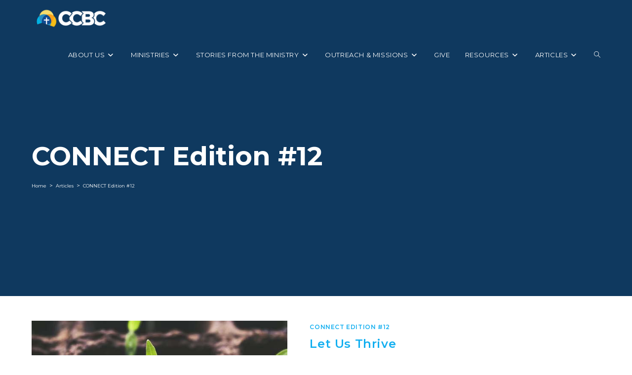

--- FILE ---
content_type: text/html; charset=UTF-8
request_url: https://www.ccbc.ph/category/connect/
body_size: 14899
content:
<!DOCTYPE html>
<html class="html" lang="en-US">
<head>
	<meta charset="UTF-8">
	<link rel="profile" href="https://gmpg.org/xfn/11">

	<title>CONNECT Edition #12 &#8211; Capitol City Baptist Church</title>
<meta name='robots' content='max-image-preview:large' />
	<style>img:is([sizes="auto" i], [sizes^="auto," i]) { contain-intrinsic-size: 3000px 1500px }</style>
	<meta name="viewport" content="width=device-width, initial-scale=1"><link rel='dns-prefetch' href='//www.googletagmanager.com' />
<link rel='dns-prefetch' href='//fonts.googleapis.com' />
<link rel="alternate" type="application/rss+xml" title="Capitol City Baptist Church &raquo; Feed" href="https://www.ccbc.ph/feed/" />
<link rel="alternate" type="application/rss+xml" title="Capitol City Baptist Church &raquo; Comments Feed" href="https://www.ccbc.ph/comments/feed/" />
<link rel="alternate" type="application/rss+xml" title="Capitol City Baptist Church &raquo; CONNECT Edition #12 Category Feed" href="https://www.ccbc.ph/category/connect/feed/" />
<script>
window._wpemojiSettings = {"baseUrl":"https:\/\/s.w.org\/images\/core\/emoji\/16.0.1\/72x72\/","ext":".png","svgUrl":"https:\/\/s.w.org\/images\/core\/emoji\/16.0.1\/svg\/","svgExt":".svg","source":{"concatemoji":"https:\/\/www.ccbc.ph\/wp-includes\/js\/wp-emoji-release.min.js?ver=6.8.3"}};
/*! This file is auto-generated */
!function(s,n){var o,i,e;function c(e){try{var t={supportTests:e,timestamp:(new Date).valueOf()};sessionStorage.setItem(o,JSON.stringify(t))}catch(e){}}function p(e,t,n){e.clearRect(0,0,e.canvas.width,e.canvas.height),e.fillText(t,0,0);var t=new Uint32Array(e.getImageData(0,0,e.canvas.width,e.canvas.height).data),a=(e.clearRect(0,0,e.canvas.width,e.canvas.height),e.fillText(n,0,0),new Uint32Array(e.getImageData(0,0,e.canvas.width,e.canvas.height).data));return t.every(function(e,t){return e===a[t]})}function u(e,t){e.clearRect(0,0,e.canvas.width,e.canvas.height),e.fillText(t,0,0);for(var n=e.getImageData(16,16,1,1),a=0;a<n.data.length;a++)if(0!==n.data[a])return!1;return!0}function f(e,t,n,a){switch(t){case"flag":return n(e,"\ud83c\udff3\ufe0f\u200d\u26a7\ufe0f","\ud83c\udff3\ufe0f\u200b\u26a7\ufe0f")?!1:!n(e,"\ud83c\udde8\ud83c\uddf6","\ud83c\udde8\u200b\ud83c\uddf6")&&!n(e,"\ud83c\udff4\udb40\udc67\udb40\udc62\udb40\udc65\udb40\udc6e\udb40\udc67\udb40\udc7f","\ud83c\udff4\u200b\udb40\udc67\u200b\udb40\udc62\u200b\udb40\udc65\u200b\udb40\udc6e\u200b\udb40\udc67\u200b\udb40\udc7f");case"emoji":return!a(e,"\ud83e\udedf")}return!1}function g(e,t,n,a){var r="undefined"!=typeof WorkerGlobalScope&&self instanceof WorkerGlobalScope?new OffscreenCanvas(300,150):s.createElement("canvas"),o=r.getContext("2d",{willReadFrequently:!0}),i=(o.textBaseline="top",o.font="600 32px Arial",{});return e.forEach(function(e){i[e]=t(o,e,n,a)}),i}function t(e){var t=s.createElement("script");t.src=e,t.defer=!0,s.head.appendChild(t)}"undefined"!=typeof Promise&&(o="wpEmojiSettingsSupports",i=["flag","emoji"],n.supports={everything:!0,everythingExceptFlag:!0},e=new Promise(function(e){s.addEventListener("DOMContentLoaded",e,{once:!0})}),new Promise(function(t){var n=function(){try{var e=JSON.parse(sessionStorage.getItem(o));if("object"==typeof e&&"number"==typeof e.timestamp&&(new Date).valueOf()<e.timestamp+604800&&"object"==typeof e.supportTests)return e.supportTests}catch(e){}return null}();if(!n){if("undefined"!=typeof Worker&&"undefined"!=typeof OffscreenCanvas&&"undefined"!=typeof URL&&URL.createObjectURL&&"undefined"!=typeof Blob)try{var e="postMessage("+g.toString()+"("+[JSON.stringify(i),f.toString(),p.toString(),u.toString()].join(",")+"));",a=new Blob([e],{type:"text/javascript"}),r=new Worker(URL.createObjectURL(a),{name:"wpTestEmojiSupports"});return void(r.onmessage=function(e){c(n=e.data),r.terminate(),t(n)})}catch(e){}c(n=g(i,f,p,u))}t(n)}).then(function(e){for(var t in e)n.supports[t]=e[t],n.supports.everything=n.supports.everything&&n.supports[t],"flag"!==t&&(n.supports.everythingExceptFlag=n.supports.everythingExceptFlag&&n.supports[t]);n.supports.everythingExceptFlag=n.supports.everythingExceptFlag&&!n.supports.flag,n.DOMReady=!1,n.readyCallback=function(){n.DOMReady=!0}}).then(function(){return e}).then(function(){var e;n.supports.everything||(n.readyCallback(),(e=n.source||{}).concatemoji?t(e.concatemoji):e.wpemoji&&e.twemoji&&(t(e.twemoji),t(e.wpemoji)))}))}((window,document),window._wpemojiSettings);
</script>

<style id='wp-emoji-styles-inline-css'>

	img.wp-smiley, img.emoji {
		display: inline !important;
		border: none !important;
		box-shadow: none !important;
		height: 1em !important;
		width: 1em !important;
		margin: 0 0.07em !important;
		vertical-align: -0.1em !important;
		background: none !important;
		padding: 0 !important;
	}
</style>
<style id='classic-theme-styles-inline-css'>
/*! This file is auto-generated */
.wp-block-button__link{color:#fff;background-color:#32373c;border-radius:9999px;box-shadow:none;text-decoration:none;padding:calc(.667em + 2px) calc(1.333em + 2px);font-size:1.125em}.wp-block-file__button{background:#32373c;color:#fff;text-decoration:none}
</style>
<style id='global-styles-inline-css'>
:root{--wp--preset--aspect-ratio--square: 1;--wp--preset--aspect-ratio--4-3: 4/3;--wp--preset--aspect-ratio--3-4: 3/4;--wp--preset--aspect-ratio--3-2: 3/2;--wp--preset--aspect-ratio--2-3: 2/3;--wp--preset--aspect-ratio--16-9: 16/9;--wp--preset--aspect-ratio--9-16: 9/16;--wp--preset--color--black: #000000;--wp--preset--color--cyan-bluish-gray: #abb8c3;--wp--preset--color--white: #ffffff;--wp--preset--color--pale-pink: #f78da7;--wp--preset--color--vivid-red: #cf2e2e;--wp--preset--color--luminous-vivid-orange: #ff6900;--wp--preset--color--luminous-vivid-amber: #fcb900;--wp--preset--color--light-green-cyan: #7bdcb5;--wp--preset--color--vivid-green-cyan: #00d084;--wp--preset--color--pale-cyan-blue: #8ed1fc;--wp--preset--color--vivid-cyan-blue: #0693e3;--wp--preset--color--vivid-purple: #9b51e0;--wp--preset--gradient--vivid-cyan-blue-to-vivid-purple: linear-gradient(135deg,rgba(6,147,227,1) 0%,rgb(155,81,224) 100%);--wp--preset--gradient--light-green-cyan-to-vivid-green-cyan: linear-gradient(135deg,rgb(122,220,180) 0%,rgb(0,208,130) 100%);--wp--preset--gradient--luminous-vivid-amber-to-luminous-vivid-orange: linear-gradient(135deg,rgba(252,185,0,1) 0%,rgba(255,105,0,1) 100%);--wp--preset--gradient--luminous-vivid-orange-to-vivid-red: linear-gradient(135deg,rgba(255,105,0,1) 0%,rgb(207,46,46) 100%);--wp--preset--gradient--very-light-gray-to-cyan-bluish-gray: linear-gradient(135deg,rgb(238,238,238) 0%,rgb(169,184,195) 100%);--wp--preset--gradient--cool-to-warm-spectrum: linear-gradient(135deg,rgb(74,234,220) 0%,rgb(151,120,209) 20%,rgb(207,42,186) 40%,rgb(238,44,130) 60%,rgb(251,105,98) 80%,rgb(254,248,76) 100%);--wp--preset--gradient--blush-light-purple: linear-gradient(135deg,rgb(255,206,236) 0%,rgb(152,150,240) 100%);--wp--preset--gradient--blush-bordeaux: linear-gradient(135deg,rgb(254,205,165) 0%,rgb(254,45,45) 50%,rgb(107,0,62) 100%);--wp--preset--gradient--luminous-dusk: linear-gradient(135deg,rgb(255,203,112) 0%,rgb(199,81,192) 50%,rgb(65,88,208) 100%);--wp--preset--gradient--pale-ocean: linear-gradient(135deg,rgb(255,245,203) 0%,rgb(182,227,212) 50%,rgb(51,167,181) 100%);--wp--preset--gradient--electric-grass: linear-gradient(135deg,rgb(202,248,128) 0%,rgb(113,206,126) 100%);--wp--preset--gradient--midnight: linear-gradient(135deg,rgb(2,3,129) 0%,rgb(40,116,252) 100%);--wp--preset--font-size--small: 13px;--wp--preset--font-size--medium: 20px;--wp--preset--font-size--large: 36px;--wp--preset--font-size--x-large: 42px;--wp--preset--spacing--20: 0.44rem;--wp--preset--spacing--30: 0.67rem;--wp--preset--spacing--40: 1rem;--wp--preset--spacing--50: 1.5rem;--wp--preset--spacing--60: 2.25rem;--wp--preset--spacing--70: 3.38rem;--wp--preset--spacing--80: 5.06rem;--wp--preset--shadow--natural: 6px 6px 9px rgba(0, 0, 0, 0.2);--wp--preset--shadow--deep: 12px 12px 50px rgba(0, 0, 0, 0.4);--wp--preset--shadow--sharp: 6px 6px 0px rgba(0, 0, 0, 0.2);--wp--preset--shadow--outlined: 6px 6px 0px -3px rgba(255, 255, 255, 1), 6px 6px rgba(0, 0, 0, 1);--wp--preset--shadow--crisp: 6px 6px 0px rgba(0, 0, 0, 1);}:where(.is-layout-flex){gap: 0.5em;}:where(.is-layout-grid){gap: 0.5em;}body .is-layout-flex{display: flex;}.is-layout-flex{flex-wrap: wrap;align-items: center;}.is-layout-flex > :is(*, div){margin: 0;}body .is-layout-grid{display: grid;}.is-layout-grid > :is(*, div){margin: 0;}:where(.wp-block-columns.is-layout-flex){gap: 2em;}:where(.wp-block-columns.is-layout-grid){gap: 2em;}:where(.wp-block-post-template.is-layout-flex){gap: 1.25em;}:where(.wp-block-post-template.is-layout-grid){gap: 1.25em;}.has-black-color{color: var(--wp--preset--color--black) !important;}.has-cyan-bluish-gray-color{color: var(--wp--preset--color--cyan-bluish-gray) !important;}.has-white-color{color: var(--wp--preset--color--white) !important;}.has-pale-pink-color{color: var(--wp--preset--color--pale-pink) !important;}.has-vivid-red-color{color: var(--wp--preset--color--vivid-red) !important;}.has-luminous-vivid-orange-color{color: var(--wp--preset--color--luminous-vivid-orange) !important;}.has-luminous-vivid-amber-color{color: var(--wp--preset--color--luminous-vivid-amber) !important;}.has-light-green-cyan-color{color: var(--wp--preset--color--light-green-cyan) !important;}.has-vivid-green-cyan-color{color: var(--wp--preset--color--vivid-green-cyan) !important;}.has-pale-cyan-blue-color{color: var(--wp--preset--color--pale-cyan-blue) !important;}.has-vivid-cyan-blue-color{color: var(--wp--preset--color--vivid-cyan-blue) !important;}.has-vivid-purple-color{color: var(--wp--preset--color--vivid-purple) !important;}.has-black-background-color{background-color: var(--wp--preset--color--black) !important;}.has-cyan-bluish-gray-background-color{background-color: var(--wp--preset--color--cyan-bluish-gray) !important;}.has-white-background-color{background-color: var(--wp--preset--color--white) !important;}.has-pale-pink-background-color{background-color: var(--wp--preset--color--pale-pink) !important;}.has-vivid-red-background-color{background-color: var(--wp--preset--color--vivid-red) !important;}.has-luminous-vivid-orange-background-color{background-color: var(--wp--preset--color--luminous-vivid-orange) !important;}.has-luminous-vivid-amber-background-color{background-color: var(--wp--preset--color--luminous-vivid-amber) !important;}.has-light-green-cyan-background-color{background-color: var(--wp--preset--color--light-green-cyan) !important;}.has-vivid-green-cyan-background-color{background-color: var(--wp--preset--color--vivid-green-cyan) !important;}.has-pale-cyan-blue-background-color{background-color: var(--wp--preset--color--pale-cyan-blue) !important;}.has-vivid-cyan-blue-background-color{background-color: var(--wp--preset--color--vivid-cyan-blue) !important;}.has-vivid-purple-background-color{background-color: var(--wp--preset--color--vivid-purple) !important;}.has-black-border-color{border-color: var(--wp--preset--color--black) !important;}.has-cyan-bluish-gray-border-color{border-color: var(--wp--preset--color--cyan-bluish-gray) !important;}.has-white-border-color{border-color: var(--wp--preset--color--white) !important;}.has-pale-pink-border-color{border-color: var(--wp--preset--color--pale-pink) !important;}.has-vivid-red-border-color{border-color: var(--wp--preset--color--vivid-red) !important;}.has-luminous-vivid-orange-border-color{border-color: var(--wp--preset--color--luminous-vivid-orange) !important;}.has-luminous-vivid-amber-border-color{border-color: var(--wp--preset--color--luminous-vivid-amber) !important;}.has-light-green-cyan-border-color{border-color: var(--wp--preset--color--light-green-cyan) !important;}.has-vivid-green-cyan-border-color{border-color: var(--wp--preset--color--vivid-green-cyan) !important;}.has-pale-cyan-blue-border-color{border-color: var(--wp--preset--color--pale-cyan-blue) !important;}.has-vivid-cyan-blue-border-color{border-color: var(--wp--preset--color--vivid-cyan-blue) !important;}.has-vivid-purple-border-color{border-color: var(--wp--preset--color--vivid-purple) !important;}.has-vivid-cyan-blue-to-vivid-purple-gradient-background{background: var(--wp--preset--gradient--vivid-cyan-blue-to-vivid-purple) !important;}.has-light-green-cyan-to-vivid-green-cyan-gradient-background{background: var(--wp--preset--gradient--light-green-cyan-to-vivid-green-cyan) !important;}.has-luminous-vivid-amber-to-luminous-vivid-orange-gradient-background{background: var(--wp--preset--gradient--luminous-vivid-amber-to-luminous-vivid-orange) !important;}.has-luminous-vivid-orange-to-vivid-red-gradient-background{background: var(--wp--preset--gradient--luminous-vivid-orange-to-vivid-red) !important;}.has-very-light-gray-to-cyan-bluish-gray-gradient-background{background: var(--wp--preset--gradient--very-light-gray-to-cyan-bluish-gray) !important;}.has-cool-to-warm-spectrum-gradient-background{background: var(--wp--preset--gradient--cool-to-warm-spectrum) !important;}.has-blush-light-purple-gradient-background{background: var(--wp--preset--gradient--blush-light-purple) !important;}.has-blush-bordeaux-gradient-background{background: var(--wp--preset--gradient--blush-bordeaux) !important;}.has-luminous-dusk-gradient-background{background: var(--wp--preset--gradient--luminous-dusk) !important;}.has-pale-ocean-gradient-background{background: var(--wp--preset--gradient--pale-ocean) !important;}.has-electric-grass-gradient-background{background: var(--wp--preset--gradient--electric-grass) !important;}.has-midnight-gradient-background{background: var(--wp--preset--gradient--midnight) !important;}.has-small-font-size{font-size: var(--wp--preset--font-size--small) !important;}.has-medium-font-size{font-size: var(--wp--preset--font-size--medium) !important;}.has-large-font-size{font-size: var(--wp--preset--font-size--large) !important;}.has-x-large-font-size{font-size: var(--wp--preset--font-size--x-large) !important;}
:where(.wp-block-post-template.is-layout-flex){gap: 1.25em;}:where(.wp-block-post-template.is-layout-grid){gap: 1.25em;}
:where(.wp-block-columns.is-layout-flex){gap: 2em;}:where(.wp-block-columns.is-layout-grid){gap: 2em;}
:root :where(.wp-block-pullquote){font-size: 1.5em;line-height: 1.6;}
</style>
<link rel='stylesheet' id='font-awesome-css' href='https://www.ccbc.ph/wp-content/themes/oceanwp/assets/fonts/fontawesome/css/all.min.css?ver=6.7.2' media='all' />
<link rel='stylesheet' id='simple-line-icons-css' href='https://www.ccbc.ph/wp-content/themes/oceanwp/assets/css/third/simple-line-icons.min.css?ver=2.4.0' media='all' />
<link rel='stylesheet' id='oceanwp-style-css' href='https://www.ccbc.ph/wp-content/themes/oceanwp/assets/css/style.min.css?ver=4.1.4' media='all' />
<link rel='stylesheet' id='oceanwp-hamburgers-css' href='https://www.ccbc.ph/wp-content/themes/oceanwp/assets/css/third/hamburgers/hamburgers.min.css?ver=4.1.4' media='all' />
<link rel='stylesheet' id='oceanwp-minus-css' href='https://www.ccbc.ph/wp-content/themes/oceanwp/assets/css/third/hamburgers/types/minus.css?ver=4.1.4' media='all' />
<link rel='stylesheet' id='oceanwp-google-font-montserrat-css' href='//fonts.googleapis.com/css?family=Montserrat%3A100%2C200%2C300%2C400%2C500%2C600%2C700%2C800%2C900%2C100i%2C200i%2C300i%2C400i%2C500i%2C600i%2C700i%2C800i%2C900i&#038;subset=latin&#038;display=swap&#038;ver=6.8.3' media='all' />
<link rel='stylesheet' id='oe-widgets-style-css' href='https://www.ccbc.ph/wp-content/plugins/ocean-extra/assets/css/widgets.css?ver=6.8.3' media='all' />
<link rel='stylesheet' id='oss-social-share-style-css' href='https://www.ccbc.ph/wp-content/plugins/ocean-social-sharing/assets/css/style.min.css?ver=6.8.3' media='all' />
<script src="https://www.ccbc.ph/wp-includes/js/jquery/jquery.min.js?ver=3.7.1" id="jquery-core-js"></script>
<script src="https://www.ccbc.ph/wp-includes/js/jquery/jquery-migrate.min.js?ver=3.4.1" id="jquery-migrate-js"></script>

<!-- Google tag (gtag.js) snippet added by Site Kit -->
<!-- Google Analytics snippet added by Site Kit -->
<script src="https://www.googletagmanager.com/gtag/js?id=GT-5DCVSTSJ" id="google_gtagjs-js" async></script>
<script id="google_gtagjs-js-after">
window.dataLayer = window.dataLayer || [];function gtag(){dataLayer.push(arguments);}
gtag("set","linker",{"domains":["www.ccbc.ph"]});
gtag("js", new Date());
gtag("set", "developer_id.dZTNiMT", true);
gtag("config", "GT-5DCVSTSJ");
</script>
<link rel="https://api.w.org/" href="https://www.ccbc.ph/wp-json/" /><link rel="alternate" title="JSON" type="application/json" href="https://www.ccbc.ph/wp-json/wp/v2/categories/5" /><link rel="EditURI" type="application/rsd+xml" title="RSD" href="https://www.ccbc.ph/xmlrpc.php?rsd" />
<meta name="generator" content="WordPress 6.8.3" />
<meta name="generator" content="Site Kit by Google 1.170.0" /><meta name="generator" content="Elementor 3.34.1; features: additional_custom_breakpoints; settings: css_print_method-external, google_font-enabled, font_display-auto">
<style>.recentcomments a{display:inline !important;padding:0 !important;margin:0 !important;}</style>			<style>
				.e-con.e-parent:nth-of-type(n+4):not(.e-lazyloaded):not(.e-no-lazyload),
				.e-con.e-parent:nth-of-type(n+4):not(.e-lazyloaded):not(.e-no-lazyload) * {
					background-image: none !important;
				}
				@media screen and (max-height: 1024px) {
					.e-con.e-parent:nth-of-type(n+3):not(.e-lazyloaded):not(.e-no-lazyload),
					.e-con.e-parent:nth-of-type(n+3):not(.e-lazyloaded):not(.e-no-lazyload) * {
						background-image: none !important;
					}
				}
				@media screen and (max-height: 640px) {
					.e-con.e-parent:nth-of-type(n+2):not(.e-lazyloaded):not(.e-no-lazyload),
					.e-con.e-parent:nth-of-type(n+2):not(.e-lazyloaded):not(.e-no-lazyload) * {
						background-image: none !important;
					}
				}
			</style>
			<link rel="icon" href="https://www.ccbc.ph/wp-content/uploads/2020/11/favicon-churchonline-150x150.png" sizes="32x32" />
<link rel="icon" href="https://www.ccbc.ph/wp-content/uploads/2020/11/favicon-churchonline.png" sizes="192x192" />
<link rel="apple-touch-icon" href="https://www.ccbc.ph/wp-content/uploads/2020/11/favicon-churchonline.png" />
<meta name="msapplication-TileImage" content="https://www.ccbc.ph/wp-content/uploads/2020/11/favicon-churchonline.png" />
		<style id="wp-custom-css">
			a:active,a:focus{outline:0;border:none;-moz-outline-style:none}		</style>
		<!-- OceanWP CSS -->
<style type="text/css">
.background-image-page-header-overlay{background-color:#1e73be}/* Colors */a{color:#13aff0}a .owp-icon use{stroke:#13aff0}a:hover{color:#0076d1}a:hover .owp-icon use{stroke:#0076d1}body .theme-button,body input[type="submit"],body button[type="submit"],body button,body .button,body div.wpforms-container-full .wpforms-form input[type=submit],body div.wpforms-container-full .wpforms-form button[type=submit],body div.wpforms-container-full .wpforms-form .wpforms-page-button,.woocommerce-cart .wp-element-button,.woocommerce-checkout .wp-element-button,.wp-block-button__link{border-color:#ffffff}body .theme-button:hover,body input[type="submit"]:hover,body button[type="submit"]:hover,body button:hover,body .button:hover,body div.wpforms-container-full .wpforms-form input[type=submit]:hover,body div.wpforms-container-full .wpforms-form input[type=submit]:active,body div.wpforms-container-full .wpforms-form button[type=submit]:hover,body div.wpforms-container-full .wpforms-form button[type=submit]:active,body div.wpforms-container-full .wpforms-form .wpforms-page-button:hover,body div.wpforms-container-full .wpforms-form .wpforms-page-button:active,.woocommerce-cart .wp-element-button:hover,.woocommerce-checkout .wp-element-button:hover,.wp-block-button__link:hover{border-color:#ffffff}body{color:#3f3f3f}/* OceanWP Style Settings CSS */body{background-position:center center}body{background-attachment:fixed}body{background-size:cover}.theme-button,input[type="submit"],button[type="submit"],button,.button,body div.wpforms-container-full .wpforms-form input[type=submit],body div.wpforms-container-full .wpforms-form button[type=submit],body div.wpforms-container-full .wpforms-form .wpforms-page-button{border-style:solid}.theme-button,input[type="submit"],button[type="submit"],button,.button,body div.wpforms-container-full .wpforms-form input[type=submit],body div.wpforms-container-full .wpforms-form button[type=submit],body div.wpforms-container-full .wpforms-form .wpforms-page-button{border-width:1px}form input[type="text"],form input[type="password"],form input[type="email"],form input[type="url"],form input[type="date"],form input[type="month"],form input[type="time"],form input[type="datetime"],form input[type="datetime-local"],form input[type="week"],form input[type="number"],form input[type="search"],form input[type="tel"],form input[type="color"],form select,form textarea,.woocommerce .woocommerce-checkout .select2-container--default .select2-selection--single{border-style:solid}body div.wpforms-container-full .wpforms-form input[type=date],body div.wpforms-container-full .wpforms-form input[type=datetime],body div.wpforms-container-full .wpforms-form input[type=datetime-local],body div.wpforms-container-full .wpforms-form input[type=email],body div.wpforms-container-full .wpforms-form input[type=month],body div.wpforms-container-full .wpforms-form input[type=number],body div.wpforms-container-full .wpforms-form input[type=password],body div.wpforms-container-full .wpforms-form input[type=range],body div.wpforms-container-full .wpforms-form input[type=search],body div.wpforms-container-full .wpforms-form input[type=tel],body div.wpforms-container-full .wpforms-form input[type=text],body div.wpforms-container-full .wpforms-form input[type=time],body div.wpforms-container-full .wpforms-form input[type=url],body div.wpforms-container-full .wpforms-form input[type=week],body div.wpforms-container-full .wpforms-form select,body div.wpforms-container-full .wpforms-form textarea{border-style:solid}form input[type="text"],form input[type="password"],form input[type="email"],form input[type="url"],form input[type="date"],form input[type="month"],form input[type="time"],form input[type="datetime"],form input[type="datetime-local"],form input[type="week"],form input[type="number"],form input[type="search"],form input[type="tel"],form input[type="color"],form select,form textarea{border-radius:3px}body div.wpforms-container-full .wpforms-form input[type=date],body div.wpforms-container-full .wpforms-form input[type=datetime],body div.wpforms-container-full .wpforms-form input[type=datetime-local],body div.wpforms-container-full .wpforms-form input[type=email],body div.wpforms-container-full .wpforms-form input[type=month],body div.wpforms-container-full .wpforms-form input[type=number],body div.wpforms-container-full .wpforms-form input[type=password],body div.wpforms-container-full .wpforms-form input[type=range],body div.wpforms-container-full .wpforms-form input[type=search],body div.wpforms-container-full .wpforms-form input[type=tel],body div.wpforms-container-full .wpforms-form input[type=text],body div.wpforms-container-full .wpforms-form input[type=time],body div.wpforms-container-full .wpforms-form input[type=url],body div.wpforms-container-full .wpforms-form input[type=week],body div.wpforms-container-full .wpforms-form select,body div.wpforms-container-full .wpforms-form textarea{border-radius:3px}#main #content-wrap,.separate-layout #main #content-wrap{padding-top:50px;padding-bottom:50px}.background-image-page-header .page-header-inner,.background-image-page-header .site-breadcrumbs{text-align:left}#scroll-top{bottom:25px}#scroll-top{width:60px;height:60px;line-height:60px}#scroll-top{font-size:25px}#scroll-top .owp-icon{width:25px;height:25px}/* Header */#site-logo #site-logo-inner,.oceanwp-social-menu .social-menu-inner,#site-header.full_screen-header .menu-bar-inner,.after-header-content .after-header-content-inner{height:74px}#site-navigation-wrap .dropdown-menu >li >a,#site-navigation-wrap .dropdown-menu >li >span.opl-logout-link,.oceanwp-mobile-menu-icon a,.mobile-menu-close,.after-header-content-inner >a{line-height:74px}#site-header.has-header-media .overlay-header-media{background-color:rgba(255,255,255,0.9)}#site-header{border-color:rgba(241,241,241,0)}#site-logo #site-logo-inner a img,#site-header.center-header #site-navigation-wrap .middle-site-logo a img{max-width:160px}@media (max-width:480px){#site-logo #site-logo-inner a img,#site-header.center-header #site-navigation-wrap .middle-site-logo a img{max-width:100px}}.effect-one #site-navigation-wrap .dropdown-menu >li >a.menu-link >span:after,.effect-three #site-navigation-wrap .dropdown-menu >li >a.menu-link >span:after,.effect-five #site-navigation-wrap .dropdown-menu >li >a.menu-link >span:before,.effect-five #site-navigation-wrap .dropdown-menu >li >a.menu-link >span:after,.effect-nine #site-navigation-wrap .dropdown-menu >li >a.menu-link >span:before,.effect-nine #site-navigation-wrap .dropdown-menu >li >a.menu-link >span:after{background-color:#eaad1e}.effect-four #site-navigation-wrap .dropdown-menu >li >a.menu-link >span:before,.effect-four #site-navigation-wrap .dropdown-menu >li >a.menu-link >span:after,.effect-seven #site-navigation-wrap .dropdown-menu >li >a.menu-link:hover >span:after,.effect-seven #site-navigation-wrap .dropdown-menu >li.sfHover >a.menu-link >span:after{color:#eaad1e}.effect-seven #site-navigation-wrap .dropdown-menu >li >a.menu-link:hover >span:after,.effect-seven #site-navigation-wrap .dropdown-menu >li.sfHover >a.menu-link >span:after{text-shadow:10px 0 #eaad1e,-10px 0 #eaad1e}#site-navigation-wrap .dropdown-menu >li >a,.oceanwp-mobile-menu-icon a,#searchform-header-replace-close{color:#ffffff}#site-navigation-wrap .dropdown-menu >li >a .owp-icon use,.oceanwp-mobile-menu-icon a .owp-icon use,#searchform-header-replace-close .owp-icon use{stroke:#ffffff}#site-navigation-wrap .dropdown-menu >li >a:hover,.oceanwp-mobile-menu-icon a:hover,#searchform-header-replace-close:hover{color:#82ddff}#site-navigation-wrap .dropdown-menu >li >a:hover .owp-icon use,.oceanwp-mobile-menu-icon a:hover .owp-icon use,#searchform-header-replace-close:hover .owp-icon use{stroke:#82ddff}#site-navigation-wrap .dropdown-menu >.current-menu-item >a,#site-navigation-wrap .dropdown-menu >.current-menu-ancestor >a,#site-navigation-wrap .dropdown-menu >.current-menu-item >a:hover,#site-navigation-wrap .dropdown-menu >.current-menu-ancestor >a:hover{color:#ffe500}.mobile-menu .hamburger-inner,.mobile-menu .hamburger-inner::before,.mobile-menu .hamburger-inner::after{background-color:#ffffff}#mobile-fullscreen{background-color:rgba(0,56,89,0.85)}/* Blog CSS */.single-post .background-image-page-header .page-header-inner,.single-post .background-image-page-header .site-breadcrumbs{text-align:left}.ocean-single-post-header ul.meta-item li a:hover{color:#333333}/* Footer Widgets */#footer-widgets{padding:50px 0 50px 0}#footer-widgets{background-color:#0d284c}#footer-widgets,#footer-widgets p,#footer-widgets li a:before,#footer-widgets .contact-info-widget span.oceanwp-contact-title,#footer-widgets .recent-posts-date,#footer-widgets .recent-posts-comments,#footer-widgets .widget-recent-posts-icons li .fa{color:#b5b5b5}#footer-widgets .footer-box a,#footer-widgets a{color:#ffd051}#footer-widgets .footer-box a:hover,#footer-widgets a:hover{color:#e28800}/* Footer Copyright */#footer-bottom{background-color:#0d284c}.page-header{height:600px}/* Typography */body{font-family:Montserrat;font-size:1.5em;line-height:1.8;font-weight:400}h1,h2,h3,h4,h5,h6,.theme-heading,.widget-title,.oceanwp-widget-recent-posts-title,.comment-reply-title,.entry-title,.sidebar-box .widget-title{line-height:1.4;font-weight:700}h1{font-size:2.5em;line-height:1.1}h2{font-size:2em;line-height:1.2}h3{font-size:1.4em;line-height:1.4}h4{font-size:17px;line-height:1.4}h5{font-size:14px;line-height:1.4}h6{font-size:15px;line-height:1.4}.page-header .page-header-title,.page-header.background-image-page-header .page-header-title{font-size:3.5em;line-height:1.2;font-weight:700}@media screen and (max-width:768px){.page-header .page-header-title,.page-header.background-image-page-header .page-header-title{font-size:2.5em}}@media screen and (max-width:768px){.page-header .page-header-title,.page-header.background-image-page-header .page-header-title{line-height:1.2}}@media screen and (max-width:480px){.page-header .page-header-title,.page-header.background-image-page-header .page-header-title{font-size:1.5em}}@media screen and (max-width:480px){.page-header .page-header-title,.page-header.background-image-page-header .page-header-title{line-height:1}}.page-header .page-subheading{font-size:15px;line-height:1.8}.site-breadcrumbs,.site-breadcrumbs a{font-size:.8em;line-height:1.4}@media screen and (max-width:768px){.site-breadcrumbs,.site-breadcrumbs a{font-size:.6em}}#site-logo a.site-logo-text{font-size:24px;line-height:1.8}#site-navigation-wrap .dropdown-menu >li >a,#site-header.full_screen-header .fs-dropdown-menu >li >a,#site-header.top-header #site-navigation-wrap .dropdown-menu >li >a,#site-header.center-header #site-navigation-wrap .dropdown-menu >li >a,#site-header.medium-header #site-navigation-wrap .dropdown-menu >li >a,.oceanwp-mobile-menu-icon a{text-transform:uppercase}.dropdown-menu ul li a.menu-link,#site-header.full_screen-header .fs-dropdown-menu ul.sub-menu li a{font-size:12px;line-height:1.2;letter-spacing:.6px}.sidr-class-dropdown-menu li a,a.sidr-class-toggle-sidr-close,#mobile-dropdown ul li a,body #mobile-fullscreen ul li a{font-size:15px;line-height:1.8}.blog-entry.post .blog-entry-header .entry-title a{font-size:24px;line-height:1.4}.ocean-single-post-header .single-post-title{font-size:34px;line-height:1.4;letter-spacing:.6px}.ocean-single-post-header ul.meta-item li,.ocean-single-post-header ul.meta-item li a{font-size:13px;line-height:1.4;letter-spacing:.6px}.ocean-single-post-header .post-author-name,.ocean-single-post-header .post-author-name a{font-size:14px;line-height:1.4;letter-spacing:.6px}.ocean-single-post-header .post-author-description{font-size:12px;line-height:1.4;letter-spacing:.6px}.single-post .entry-title{font-size:34px;line-height:1.4;letter-spacing:.6px}.single-post ul.meta li,.single-post ul.meta li a{font-size:14px;line-height:1.4;letter-spacing:.6px}.sidebar-box .widget-title,.sidebar-box.widget_block .wp-block-heading{font-size:13px;line-height:1;letter-spacing:1px}#footer-widgets .footer-box .widget-title{font-size:13px;line-height:1;letter-spacing:1px}#footer-bottom #copyright{font-size:12px;line-height:1}#footer-bottom #footer-bottom-menu{font-size:12px;line-height:1}.woocommerce-store-notice.demo_store{line-height:2;letter-spacing:1.5px}.demo_store .woocommerce-store-notice__dismiss-link{line-height:2;letter-spacing:1.5px}.woocommerce ul.products li.product li.title h2,.woocommerce ul.products li.product li.title a{font-size:14px;line-height:1.5}.woocommerce ul.products li.product li.category,.woocommerce ul.products li.product li.category a{font-size:12px;line-height:1}.woocommerce ul.products li.product .price{font-size:18px;line-height:1}.woocommerce ul.products li.product .button,.woocommerce ul.products li.product .product-inner .added_to_cart{font-size:12px;line-height:1.5;letter-spacing:1px}.woocommerce ul.products li.owp-woo-cond-notice span,.woocommerce ul.products li.owp-woo-cond-notice a{font-size:16px;line-height:1;letter-spacing:1px;font-weight:600;text-transform:capitalize}.woocommerce div.product .product_title{font-size:24px;line-height:1.4;letter-spacing:.6px}.woocommerce div.product p.price{font-size:36px;line-height:1}.woocommerce .owp-btn-normal .summary form button.button,.woocommerce .owp-btn-big .summary form button.button,.woocommerce .owp-btn-very-big .summary form button.button{font-size:12px;line-height:1.5;letter-spacing:1px;text-transform:uppercase}.woocommerce div.owp-woo-single-cond-notice span,.woocommerce div.owp-woo-single-cond-notice a{font-size:18px;line-height:2;letter-spacing:1.5px;font-weight:600;text-transform:capitalize}.ocean-preloader--active .preloader-after-content{font-size:20px;line-height:1.8;letter-spacing:.6px}
</style></head>

<body class="archive category category-connect category-5 wp-custom-logo wp-embed-responsive wp-theme-oceanwp oceanwp-theme fullscreen-mobile has-transparent-header default-breakpoint content-full-width page-with-background-title has-breadcrumbs elementor-default elementor-kit-5" itemscope="itemscope" itemtype="https://schema.org/Blog">

	
	
	<div id="outer-wrap" class="site clr">

		<a class="skip-link screen-reader-text" href="#main">Skip to content</a>

		
		<div id="wrap" class="clr">

			
				<div id="transparent-header-wrap" class="clr">
	
<header id="site-header" class="transparent-header header-replace effect-one clr" data-height="74" itemscope="itemscope" itemtype="https://schema.org/WPHeader" role="banner">

	
					
			<div id="site-header-inner" class="clr container">

				
				

<div id="site-logo" class="clr" itemscope itemtype="https://schema.org/Brand" >

	
	<div id="site-logo-inner" class="clr">

		<a href="https://www.ccbc.ph/" class="custom-logo-link" rel="home"><img width="350" height="100" src="https://www.ccbc.ph/wp-content/uploads/2020/11/ccbc-logo-web-W-350x100-1.png" class="custom-logo" alt="Capitol City Baptist Church" decoding="async" srcset="https://www.ccbc.ph/wp-content/uploads/2020/11/ccbc-logo-web-W-350x100-1.png 350w, https://www.ccbc.ph/wp-content/uploads/2020/11/ccbc-logo-web-W-350x100-1-300x86.png 300w" sizes="(max-width: 350px) 100vw, 350px" /></a>
	</div><!-- #site-logo-inner -->

	
	
</div><!-- #site-logo -->

			<div id="site-navigation-wrap" class="clr">
			
			
			
			<nav id="site-navigation" class="navigation main-navigation clr" itemscope="itemscope" itemtype="https://schema.org/SiteNavigationElement" role="navigation" >

				<ul id="menu-home-main-menu" class="main-menu dropdown-menu sf-menu"><li id="menu-item-7433" class="menu-item menu-item-type-post_type menu-item-object-page menu-item-has-children dropdown menu-item-7433"><a href="https://www.ccbc.ph/who-we-are/" class="menu-link"><span class="text-wrap">About Us<i class="nav-arrow fa fa-angle-down" aria-hidden="true" role="img"></i></span></a>
<ul class="sub-menu">
	<li id="menu-item-6903" class="menu-item menu-item-type-post_type menu-item-object-page menu-item-6903"><a href="https://www.ccbc.ph/who-we-are/mission-and-vision/" class="menu-link"><span class="text-wrap">Mission and Vision</span></a></li>	<li id="menu-item-7880" class="menu-item menu-item-type-post_type menu-item-object-post menu-item-7880"><a href="https://www.ccbc.ph/worship/pastoral-team-and-staff/" class="menu-link"><span class="text-wrap">Pastoral Team and Staff</span></a></li>	<li id="menu-item-629" class="menu-item menu-item-type-custom menu-item-object-custom menu-item-629"><a href="https://www.ccbc.ph/who-we-are/#contact-us" class="menu-link"><span class="text-wrap">Contact Us</span></a></li></ul>
</li><li id="menu-item-6220" class="menu-item menu-item-type-custom menu-item-object-custom menu-item-has-children dropdown menu-item-6220 nav-no-click"><a href="#" class="menu-link"><span class="text-wrap">Ministries<i class="nav-arrow fa fa-angle-down" aria-hidden="true" role="img"></i></span></a>
<ul class="sub-menu">
	<li id="menu-item-6951" class="menu-item menu-item-type-post_type menu-item-object-page menu-item-6951"><a href="https://www.ccbc.ph/worship-ministry-2/" class="menu-link"><span class="text-wrap">WORSHIP MINISTRY</span></a></li>	<li id="menu-item-6986" class="menu-item menu-item-type-custom menu-item-object-custom menu-item-6986 nav-no-click"><a href="#" class="menu-link"><span class="text-wrap">DISCIPLESHIP AND TRAINING MINISTRY</span></a></li>	<li id="menu-item-6987" class="menu-item menu-item-type-post_type menu-item-object-page menu-item-6987"><a href="https://www.ccbc.ph/programs/" class="menu-link"><span class="text-wrap">Programs</span></a></li>	<li id="menu-item-6998" class="menu-item menu-item-type-post_type menu-item-object-page menu-item-6998"><a href="https://www.ccbc.ph/discipleship-ministries/" class="menu-link"><span class="text-wrap">Discipleship Ministries</span></a></li>	<li id="menu-item-6224" class="menu-item menu-item-type-custom menu-item-object-custom menu-item-6224"><a href="https://www.facebook.com/profile.php?id=100064520506697" class="menu-link"><span class="text-wrap">Women Connect</span></a></li>	<li id="menu-item-6223" class="menu-item menu-item-type-custom menu-item-object-custom menu-item-6223"><a href="https://www.ccbc.ph/ccbc-yam/" class="menu-link"><span class="text-wrap">Young Adults Ministry</span></a></li>	<li id="menu-item-7050" class="menu-item menu-item-type-post_type menu-item-object-page menu-item-7050"><a href="https://www.ccbc.ph/forward-youth/" class="menu-link"><span class="text-wrap">Forward Youth</span></a></li>	<li id="menu-item-7009" class="menu-item menu-item-type-post_type menu-item-object-page menu-item-7009"><a href="https://www.ccbc.ph/kids-ministry/" class="menu-link"><span class="text-wrap">Kids Ministry</span></a></li>	<li id="menu-item-7024" class="menu-item menu-item-type-post_type menu-item-object-page menu-item-7024"><a href="https://www.ccbc.ph/awana/" class="menu-link"><span class="text-wrap">AWANA</span></a></li>	<li id="menu-item-7035" class="menu-item menu-item-type-post_type menu-item-object-page menu-item-7035"><a href="https://www.ccbc.ph/voice-4/" class="menu-link"><span class="text-wrap">VOICE</span></a></li></ul>
</li><li id="menu-item-7264" class="menu-item menu-item-type-custom menu-item-object-custom menu-item-has-children dropdown menu-item-7264"><a href="#" class="menu-link"><span class="text-wrap">Stories from the Ministry<i class="nav-arrow fa fa-angle-down" aria-hidden="true" role="img"></i></span></a>
<ul class="sub-menu">
	<li id="menu-item-7268" class="menu-item menu-item-type-post_type menu-item-object-page menu-item-7268"><a href="https://www.ccbc.ph/worship/a-doctors-gift/" class="menu-link"><span class="text-wrap">A Doctor’s Gift</span></a></li>	<li id="menu-item-7269" class="menu-item menu-item-type-post_type menu-item-object-page menu-item-7269"><a href="https://www.ccbc.ph/worship/a-heart-of-humility/" class="menu-link"><span class="text-wrap">A Heart of Humility</span></a></li>	<li id="menu-item-7267" class="menu-item menu-item-type-post_type menu-item-object-page menu-item-7267"><a href="https://www.ccbc.ph/worship/beyond-the-shadows/" class="menu-link"><span class="text-wrap">Beyond the Shadows</span></a></li>	<li id="menu-item-7528" class="menu-item menu-item-type-post_type menu-item-object-post menu-item-7528"><a href="https://www.ccbc.ph/worship/embracing-the-gift-of-communication/" class="menu-link"><span class="text-wrap">Embracing The Gift Of Communication</span></a></li>	<li id="menu-item-7788" class="menu-item menu-item-type-post_type menu-item-object-post menu-item-7788"><a href="https://www.ccbc.ph/women/faith-that-expands-the-story-of-glo-avante/" class="menu-link"><span class="text-wrap">Faith That Expands: The Story of Glọ Avante</span></a></li>	<li id="menu-item-7266" class="menu-item menu-item-type-post_type menu-item-object-page menu-item-7266"><a href="https://www.ccbc.ph/worship/from-broken-to-new/" class="menu-link"><span class="text-wrap">From Broken to New</span></a></li>	<li id="menu-item-7362" class="menu-item menu-item-type-post_type menu-item-object-page menu-item-7362"><a href="https://www.ccbc.ph/missions/from-learning-to-living-the-gospel/" class="menu-link"><span class="text-wrap">From Learning to Living the Gospel</span></a></li>	<li id="menu-item-7914" class="menu-item menu-item-type-post_type menu-item-object-post menu-item-7914"><a href="https://www.ccbc.ph/kids/laughter-learning-and-the-love-of-god-awana-saturdays-that-shine/" class="menu-link"><span class="text-wrap">Laughter, Learning, and the Love of God: Awana Saturdays That Shine</span></a></li>	<li id="menu-item-7507" class="menu-item menu-item-type-post_type menu-item-object-post menu-item-7507"><a href="https://www.ccbc.ph/worship/love-for-children/" class="menu-link"><span class="text-wrap">Love for Children</span></a></li>	<li id="menu-item-7421" class="menu-item menu-item-type-post_type menu-item-object-post menu-item-7421"><a href="https://www.ccbc.ph/worship/micah-68-movements/" class="menu-link"><span class="text-wrap">Micah 6:8 Movements</span></a></li>	<li id="menu-item-7989" class="menu-item menu-item-type-post_type menu-item-object-post menu-item-7989"><a href="https://www.ccbc.ph/kids/shaping-hearts-through-values/" class="menu-link"><span class="text-wrap">Shaping Hearts through Values</span></a></li>	<li id="menu-item-7361" class="menu-item menu-item-type-post_type menu-item-object-page menu-item-7361"><a href="https://www.ccbc.ph/discipleship/starting-the-journey/" class="menu-link"><span class="text-wrap">Starting the Journey</span></a></li>	<li id="menu-item-7789" class="menu-item menu-item-type-post_type menu-item-object-post menu-item-7789"><a href="https://www.ccbc.ph/discipleship/the-cost-of-discipleship-and-a-tray-of-eggs/" class="menu-link"><span class="text-wrap">The Cost of Discipleship and a Tray of Eggs</span></a></li>	<li id="menu-item-7949" class="menu-item menu-item-type-post_type menu-item-object-post menu-item-7949"><a href="https://www.ccbc.ph/kids/the-in-betweens-growing-faith-in-curious-hearts/" class="menu-link"><span class="text-wrap">The In-Betweens: Growing Faith in Curious Hearts</span></a></li>	<li id="menu-item-7265" class="menu-item menu-item-type-post_type menu-item-object-page menu-item-7265"><a href="https://www.ccbc.ph/worship/when-worship-becomes-more-than-just-a-task/" class="menu-link"><span class="text-wrap">When Worship Becomes More Than Just a Task</span></a></li>	<li id="menu-item-7927" class="menu-item menu-item-type-post_type menu-item-object-post menu-item-7927"><a href="https://www.ccbc.ph/kids/where-faith-begins-sunday-school-life-with-ages-4-to-8/" class="menu-link"><span class="text-wrap">Where Faith Begins: Sunday School Life with Ages 4 to 8</span></a></li>	<li id="menu-item-7431" class="menu-item menu-item-type-post_type menu-item-object-post menu-item-7431"><a href="https://www.ccbc.ph/worship/worship-u/" class="menu-link"><span class="text-wrap">Worship U</span></a></li></ul>
</li><li id="menu-item-2336" class="menu-item menu-item-type-custom menu-item-object-custom menu-item-has-children dropdown menu-item-2336"><a href="#" class="menu-link"><span class="text-wrap">Outreach &#038; Missions<i class="nav-arrow fa fa-angle-down" aria-hidden="true" role="img"></i></span></a>
<ul class="sub-menu">
	<li id="menu-item-6930" class="menu-item menu-item-type-post_type menu-item-object-page menu-item-6930"><a href="https://www.ccbc.ph/kaagapay/" class="menu-link"><span class="text-wrap">Kaagapay</span></a></li>	<li id="menu-item-832" class="menu-item menu-item-type-post_type menu-item-object-page menu-item-832"><a href="https://www.ccbc.ph/kalinga/" class="menu-link"><span class="text-wrap">Kalinga</span></a></li>	<li id="menu-item-3031" class="menu-item menu-item-type-post_type menu-item-object-page menu-item-3031"><a href="https://www.ccbc.ph/missionsfaithpromise/" class="menu-link"><span class="text-wrap">Missions Faith Promise</span></a></li></ul>
</li><li id="menu-item-924" class="menu-item menu-item-type-post_type menu-item-object-page menu-item-924"><a href="https://www.ccbc.ph/giving/" class="menu-link"><span class="text-wrap">Give</span></a></li><li id="menu-item-2625" class="menu-item menu-item-type-custom menu-item-object-custom menu-item-has-children dropdown menu-item-2625"><a href="#" class="menu-link"><span class="text-wrap">Resources<i class="nav-arrow fa fa-angle-down" aria-hidden="true" role="img"></i></span></a>
<ul class="sub-menu">
	<li id="menu-item-7730" class="menu-item menu-item-type-post_type menu-item-object-page menu-item-7730"><a href="https://www.ccbc.ph/connect-2025/" class="menu-link"><span class="text-wrap">CONNECT 2025 Newsletter</span></a></li>	<li id="menu-item-7102" class="menu-item menu-item-type-post_type menu-item-object-page menu-item-7102"><a href="https://www.ccbc.ph/prayerandfasting2026/" class="menu-link"><span class="text-wrap">CCBC PRAYER AND FASTING 2026</span></a></li>	<li id="menu-item-2626" class="menu-item menu-item-type-post_type menu-item-object-page menu-item-2626"><a href="https://www.ccbc.ph/breakthrough/" class="menu-link"><span class="text-wrap">Breakthrough Retreat</span></a></li>	<li id="menu-item-2136" class="menu-item menu-item-type-post_type menu-item-object-page menu-item-2136"><a href="https://www.ccbc.ph/pause/" class="menu-link"><span class="text-wrap">PAUSE Prayer &#038; Fasting</span></a></li></ul>
</li><li id="menu-item-62" class="menu-item menu-item-type-post_type menu-item-object-page current_page_parent menu-item-has-children dropdown menu-item-62"><a href="https://www.ccbc.ph/articles/" class="menu-link"><span class="text-wrap">Articles<i class="nav-arrow fa fa-angle-down" aria-hidden="true" role="img"></i></span></a>
<ul class="sub-menu">
	<li id="menu-item-7731" class="menu-item menu-item-type-post_type menu-item-object-page menu-item-7731"><a href="https://www.ccbc.ph/connect-2025/" class="menu-link"><span class="text-wrap">CONNECT 2025</span></a></li>	<li id="menu-item-7107" class="menu-item menu-item-type-post_type menu-item-object-page menu-item-7107"><a href="https://www.ccbc.ph/prayerandfasting2026/" class="menu-link"><span class="text-wrap">CCBC PRAYER AND FASTING 2026</span></a></li>	<li id="menu-item-5042" class="menu-item menu-item-type-post_type menu-item-object-page menu-item-5042"><a href="https://www.ccbc.ph/sermon-archives/" class="menu-link"><span class="text-wrap">Sermon Archives</span></a></li>	<li id="menu-item-3431" class="menu-item menu-item-type-post_type menu-item-object-page menu-item-3431"><a href="https://www.ccbc.ph/emerge2022/" class="menu-link"><span class="text-wrap">CONNECT December 2021 and 2023 Finance Report</span></a></li>	<li id="menu-item-2958" class="menu-item menu-item-type-post_type menu-item-object-page menu-item-2958"><a href="https://www.ccbc.ph/emerge/" class="menu-link"><span class="text-wrap">CONNECT July 2021</span></a></li>	<li id="menu-item-1464" class="menu-item menu-item-type-post_type menu-item-object-page menu-item-1464"><a href="https://www.ccbc.ph/connect/" class="menu-link"><span class="text-wrap">CONNECT December 2020</span></a></li>	<li id="menu-item-2338" class="menu-item menu-item-type-taxonomy menu-item-object-category menu-item-2338"><a href="https://www.ccbc.ph/category/dear-ccbc/" class="menu-link"><span class="text-wrap">Dear CCBC</span></a></li></ul>
</li><li class="search-toggle-li" ><a href="https://www.ccbc.ph/#" class="site-search-toggle search-header-replace-toggle"><span class="screen-reader-text">Toggle website search</span><i class=" icon-magnifier" aria-hidden="true" role="img"></i></a></li></ul>
<div id="searchform-header-replace" class="header-searchform-wrap clr" >
<form method="get" action="https://www.ccbc.ph/" class="header-searchform">
		<span class="screen-reader-text">Search this website</span>
		<input aria-label="Submit search" type="search" name="s" autocomplete="off" value="" placeholder="Type then hit enter to search..." />
					</form>
	<span id="searchform-header-replace-close" aria-label="Close this search form"><i class=" icon-close" aria-hidden="true" role="img"></i></span>
</div><!-- #searchform-header-replace -->

			</nav><!-- #site-navigation -->

			
			
					</div><!-- #site-navigation-wrap -->
			
		
	
				
	
	<div class="oceanwp-mobile-menu-icon clr mobile-right">

		
		
		
		<a href="https://www.ccbc.ph/#mobile-menu-toggle" class="mobile-menu"  aria-label="Mobile Menu">
							<div class="hamburger hamburger--minus" aria-expanded="false" role="navigation">
					<div class="hamburger-box">
						<div class="hamburger-inner"></div>
					</div>
				</div>
								<span class="oceanwp-text"> </span>
				<span class="oceanwp-close-text">Close</span>
						</a>

		
		
		
	</div><!-- #oceanwp-mobile-menu-navbar -->

	

			</div><!-- #site-header-inner -->

			
			
			
		
		
</header><!-- #site-header -->

	</div>
	
			
			<main id="main" class="site-main clr"  role="main">

				

<header class="page-header background-image-page-header">

	
	<div class="container clr page-header-inner">

		
			<h1 class="page-header-title clr" itemprop="headline">CONNECT Edition #12</h1>

			
		
		<nav role="navigation" aria-label="Breadcrumbs" class="site-breadcrumbs clr"><ol class="trail-items" itemscope itemtype="http://schema.org/BreadcrumbList"><meta name="numberOfItems" content="3" /><meta name="itemListOrder" content="Ascending" /><li class="trail-item trail-begin" itemprop="itemListElement" itemscope itemtype="https://schema.org/ListItem"><a href="https://www.ccbc.ph" rel="home" aria-label="Home" itemprop="item"><span itemprop="name"><span class="breadcrumb-home">Home</span></span></a><span class="breadcrumb-sep">></span><meta itemprop="position" content="1" /></li><li class="trail-item" itemprop="itemListElement" itemscope itemtype="https://schema.org/ListItem"><a href="https://www.ccbc.ph/articles/" itemprop="item"><span itemprop="name">Articles</span></a><span class="breadcrumb-sep">></span><meta itemprop="position" content="2" /></li><li class="trail-item trail-end" itemprop="itemListElement" itemscope itemtype="https://schema.org/ListItem"><span itemprop="name"><a href="https://www.ccbc.ph/category/connect/">CONNECT Edition #12</a></span><meta itemprop="position" content="3" /></li></ol></nav>
	</div><!-- .page-header-inner -->

	<span class="background-image-page-header-overlay"></span>
	
</header><!-- .page-header -->


	
	<div id="content-wrap" class="container clr">

		
		<div id="primary" class="content-area clr">

			
			<div id="content" class="site-content clr">

				
										<div id="blog-entries" class="entries clr tablet-col tablet-2-col mobile-col mobile-1-col">

							
							
								
								
<article id="post-1455" class="blog-entry clr isotope-entry thumbnail-entry post-1455 post type-post status-publish format-standard has-post-thumbnail hentry category-connect entry has-media">

	<div class="blog-entry-inner clr left-position top">

		
<div class="thumbnail">

	<a href="https://www.ccbc.ph/connect/let-us-thrive/" class="thumbnail-link">

		<img fetchpriority="high" width="600" height="300" src="https://www.ccbc.ph/wp-content/uploads/2020/12/thumbs-plant-small.jpg" class="attachment-full size-full wp-post-image" alt="Read more about the article Let Us Thrive" itemprop="image" decoding="async" srcset="https://www.ccbc.ph/wp-content/uploads/2020/12/thumbs-plant-small.jpg 600w, https://www.ccbc.ph/wp-content/uploads/2020/12/thumbs-plant-small-300x150.jpg 300w" sizes="(max-width: 600px) 100vw, 600px" />			<span class="overlay"></span>
			
	</a>

	
</div><!-- .thumbnail -->

		<div class="blog-entry-content">

			
	<div class="blog-entry-category clr">
		<a href="https://www.ccbc.ph/category/connect/" rel="category tag">CONNECT Edition #12</a>	</div>

	

<header class="blog-entry-header clr">
	<h1 class="blog-entry-title entry-title">
		<a href="https://www.ccbc.ph/connect/let-us-thrive/"  rel="bookmark">Let Us Thrive</a>
	</h1><!-- .blog-entry-title -->
</header><!-- .blog-entry-header -->



<div class="blog-entry-summary clr" itemprop="text">

	
		<p>
			Stewardship is the careful management of something entrusted to us. What has God entrusted to CCBC? He has entrusted us with Finances, Facilities and Human Resources so that we can do a ministry that is deep and wide. We’re doing our best to let God use us to go deep into each CCBCer’s life, besides, reach different parts of the community and the world. 		</p>

		
</div><!-- .blog-entry-summary -->


			<div class="blog-entry-bottom clr">

				
	<div class="blog-entry-comments clr">
		<i class=" icon-bubble" aria-hidden="true" role="img"></i><span class="comments-link">Comments Off<span class="screen-reader-text"> on Let Us Thrive</span></span>	</div>

	
	<div class="blog-entry-date clr">
		December 4, 2020	</div>

	
			</div><!-- .blog-entry-bottom -->

		</div><!-- .blog-entry-content -->

		
		
	</div><!-- .blog-entry-inner -->

</article><!-- #post-## -->

								
							
								
								
<article id="post-1437" class="blog-entry clr isotope-entry thumbnail-entry post-1437 post type-post status-publish format-standard has-post-thumbnail hentry category-connect entry has-media">

	<div class="blog-entry-inner clr left-position top">

		
<div class="thumbnail">

	<a href="https://www.ccbc.ph/connect/worship-soundless-lyrics-and-empty-halls/" class="thumbnail-link">

		<img width="600" height="300" src="https://www.ccbc.ph/wp-content/uploads/2020/12/thumb-worship-hands.jpg" class="attachment-full size-full wp-post-image" alt="Read more about the article WORSHIP: Soundless Lyrics and Empty Halls" itemprop="image" decoding="async" srcset="https://www.ccbc.ph/wp-content/uploads/2020/12/thumb-worship-hands.jpg 600w, https://www.ccbc.ph/wp-content/uploads/2020/12/thumb-worship-hands-300x150.jpg 300w" sizes="(max-width: 600px) 100vw, 600px" />			<span class="overlay"></span>
			
	</a>

	
</div><!-- .thumbnail -->

		<div class="blog-entry-content">

			
	<div class="blog-entry-category clr">
		<a href="https://www.ccbc.ph/category/connect/" rel="category tag">CONNECT Edition #12</a>	</div>

	

<header class="blog-entry-header clr">
	<h1 class="blog-entry-title entry-title">
		<a href="https://www.ccbc.ph/connect/worship-soundless-lyrics-and-empty-halls/"  rel="bookmark">WORSHIP: Soundless Lyrics and Empty Halls</a>
	</h1><!-- .blog-entry-title -->
</header><!-- .blog-entry-header -->



<div class="blog-entry-summary clr" itemprop="text">

	
		<p>
			“No sounds?!” One Sunday morning, the comment sections in all CCBC channels and my messenger inbox were filled with messages about an audio error during the Livestream Worship. It was the first major technical audio glitch that happened since the online worship began and panic arose. 		</p>

		
</div><!-- .blog-entry-summary -->


			<div class="blog-entry-bottom clr">

				
	<div class="blog-entry-comments clr">
		<i class=" icon-bubble" aria-hidden="true" role="img"></i><a href="https://www.ccbc.ph/connect/worship-soundless-lyrics-and-empty-halls/#comments" class="comments-link" >1 Comment</a>	</div>

	
	<div class="blog-entry-date clr">
		December 4, 2020	</div>

	
			</div><!-- .blog-entry-bottom -->

		</div><!-- .blog-entry-content -->

		
		
	</div><!-- .blog-entry-inner -->

</article><!-- #post-## -->

								
							
								
								
<article id="post-1419" class="blog-entry clr isotope-entry thumbnail-entry post-1419 post type-post status-publish format-standard has-post-thumbnail hentry category-connect entry has-media">

	<div class="blog-entry-inner clr left-position top">

		
<div class="thumbnail">

	<a href="https://www.ccbc.ph/connect/quick-share-story/" class="thumbnail-link">

		<img loading="lazy" width="600" height="300" src="https://www.ccbc.ph/wp-content/uploads/2020/12/thumb-phone-hand.jpg" class="attachment-full size-full wp-post-image" alt="Read more about the article Quick Share Story" itemprop="image" decoding="async" srcset="https://www.ccbc.ph/wp-content/uploads/2020/12/thumb-phone-hand.jpg 600w, https://www.ccbc.ph/wp-content/uploads/2020/12/thumb-phone-hand-300x150.jpg 300w" sizes="(max-width: 600px) 100vw, 600px" />			<span class="overlay"></span>
			
	</a>

	
</div><!-- .thumbnail -->

		<div class="blog-entry-content">

			
	<div class="blog-entry-category clr">
		<a href="https://www.ccbc.ph/category/connect/" rel="category tag">CONNECT Edition #12</a>	</div>

	

<header class="blog-entry-header clr">
	<h1 class="blog-entry-title entry-title">
		<a href="https://www.ccbc.ph/connect/quick-share-story/"  rel="bookmark">Quick Share Story</a>
	</h1><!-- .blog-entry-title -->
</header><!-- .blog-entry-header -->



<div class="blog-entry-summary clr" itemprop="text">

	
		<p>
			We cannot get out. We cannot meet in groups and if we do we should be one meter apart and so comes Social Distancing. No more Face to Face meetings allowed… What happens to the WITNESS Ministry? 		</p>

		
</div><!-- .blog-entry-summary -->


			<div class="blog-entry-bottom clr">

				
	<div class="blog-entry-comments clr">
		<i class=" icon-bubble" aria-hidden="true" role="img"></i><span class="comments-link">Comments Off<span class="screen-reader-text"> on Quick Share Story</span></span>	</div>

	
	<div class="blog-entry-date clr">
		December 4, 2020	</div>

	
			</div><!-- .blog-entry-bottom -->

		</div><!-- .blog-entry-content -->

		
		
	</div><!-- .blog-entry-inner -->

</article><!-- #post-## -->

								
							
								
								
<article id="post-1402" class="blog-entry clr isotope-entry thumbnail-entry post-1402 post type-post status-publish format-standard has-post-thumbnail hentry category-connect entry has-media">

	<div class="blog-entry-inner clr left-position top">

		
<div class="thumbnail">

	<a href="https://www.ccbc.ph/connect/outreach-and-missions/" class="thumbnail-link">

		<img loading="lazy" width="600" height="300" src="https://www.ccbc.ph/wp-content/uploads/2020/12/thumb-relief-packing.jpg" class="attachment-full size-full wp-post-image" alt="Read more about the article Outreach and Missions" itemprop="image" decoding="async" srcset="https://www.ccbc.ph/wp-content/uploads/2020/12/thumb-relief-packing.jpg 600w, https://www.ccbc.ph/wp-content/uploads/2020/12/thumb-relief-packing-300x150.jpg 300w" sizes="(max-width: 600px) 100vw, 600px" />			<span class="overlay"></span>
			
	</a>

	
</div><!-- .thumbnail -->

		<div class="blog-entry-content">

			
	<div class="blog-entry-category clr">
		<a href="https://www.ccbc.ph/category/connect/" rel="category tag">CONNECT Edition #12</a>	</div>

	

<header class="blog-entry-header clr">
	<h1 class="blog-entry-title entry-title">
		<a href="https://www.ccbc.ph/connect/outreach-and-missions/"  rel="bookmark">Outreach and Missions</a>
	</h1><!-- .blog-entry-title -->
</header><!-- .blog-entry-header -->



<div class="blog-entry-summary clr" itemprop="text">

	
		<p>
			In the first month of the year 2020, we felt the impact of the eruption of the world’s smallest volcano, the Taal Volcano. Our churches in Batangas were hugely affected since they are located within the seven and fourteen-kilometer radius of the volcano. 		</p>

		
</div><!-- .blog-entry-summary -->


			<div class="blog-entry-bottom clr">

				
	<div class="blog-entry-comments clr">
		<i class=" icon-bubble" aria-hidden="true" role="img"></i><span class="comments-link">Comments Off<span class="screen-reader-text"> on Outreach and Missions</span></span>	</div>

	
	<div class="blog-entry-date clr">
		December 4, 2020	</div>

	
			</div><!-- .blog-entry-bottom -->

		</div><!-- .blog-entry-content -->

		
		
	</div><!-- .blog-entry-inner -->

</article><!-- #post-## -->

								
							
								
								
<article id="post-1375" class="blog-entry clr isotope-entry thumbnail-entry post-1375 post type-post status-publish format-standard has-post-thumbnail hentry category-connect entry has-media">

	<div class="blog-entry-inner clr left-position top">

		
<div class="thumbnail">

	<a href="https://www.ccbc.ph/connect/borderless/" class="thumbnail-link">

		<img loading="lazy" width="600" height="300" src="https://www.ccbc.ph/wp-content/uploads/2020/12/thumb-neighbor-door.jpg" class="attachment-full size-full wp-post-image" alt="Read more about the article Borderless" itemprop="image" decoding="async" srcset="https://www.ccbc.ph/wp-content/uploads/2020/12/thumb-neighbor-door.jpg 600w, https://www.ccbc.ph/wp-content/uploads/2020/12/thumb-neighbor-door-300x150.jpg 300w" sizes="(max-width: 600px) 100vw, 600px" />			<span class="overlay"></span>
			
	</a>

	
</div><!-- .thumbnail -->

		<div class="blog-entry-content">

			
	<div class="blog-entry-category clr">
		<a href="https://www.ccbc.ph/category/connect/" rel="category tag">CONNECT Edition #12</a>	</div>

	

<header class="blog-entry-header clr">
	<h1 class="blog-entry-title entry-title">
		<a href="https://www.ccbc.ph/connect/borderless/"  rel="bookmark">Borderless</a>
	</h1><!-- .blog-entry-title -->
</header><!-- .blog-entry-header -->



<div class="blog-entry-summary clr" itemprop="text">

	
		<p>
			We are a church family and we take care of each other. Through all the troubles of 2020 we have propped each other up. 
We strengthened each other through our worship and fellowship, mostly online.  		</p>

		
</div><!-- .blog-entry-summary -->


			<div class="blog-entry-bottom clr">

				
	<div class="blog-entry-comments clr">
		<i class=" icon-bubble" aria-hidden="true" role="img"></i><span class="comments-link">Comments Off<span class="screen-reader-text"> on Borderless</span></span>	</div>

	
	<div class="blog-entry-date clr">
		December 4, 2020	</div>

	
			</div><!-- .blog-entry-bottom -->

		</div><!-- .blog-entry-content -->

		
		
	</div><!-- .blog-entry-inner -->

</article><!-- #post-## -->

								
							
						</div><!-- #blog-entries -->

							<div class="oceanwp-pagination clr"><ul class='page-numbers'>
	<li><span aria-current="page" class="page-numbers current">1</span></li>
	<li><a class="page-numbers" href="https://www.ccbc.ph/category/connect/page/2/">2</a></li>
	<li><a class="page-numbers" href="https://www.ccbc.ph/category/connect/page/3/">3</a></li>
	<li><a class="next page-numbers" href="https://www.ccbc.ph/category/connect/page/2/"><span class="screen-reader-text">Go to the next page</span><i class=" fa fa-angle-right" aria-hidden="true" role="img"></i></a></li>
</ul>
</div>
					
				
			</div><!-- #content -->

			
		</div><!-- #primary -->

		
	</div><!-- #content-wrap -->

	

	</main><!-- #main -->

	
	
	
		
<footer id="footer" class="site-footer" itemscope="itemscope" itemtype="https://schema.org/WPFooter" role="contentinfo">

	
	<div id="footer-inner" class="clr">

		

<div id="footer-widgets" class="oceanwp-row clr tablet-2-col mobile-1-col">

	
	<div class="footer-widgets-inner container">

					<div class="footer-box span_1_of_3 col col-1">
				<div id="media_image-3" class="footer-widget widget_media_image clr"><img loading="lazy" width="175" height="50" src="https://www.ccbc.ph/wp-content/uploads/2020/11/ccbc-logo-web-W-footer.png" class="image wp-image-649  attachment-full size-full" alt="" style="max-width: 100%; height: auto;" decoding="async" /></div><div id="text-8" class="footer-widget widget_text clr"><h4 class="widget-title">CONTACT US</h4>			<div class="textwidget"><p>111 West Avenue, Brgy. Bungad, Quezon City Philippines 1105</p>
<p>(+632) 02 8 935 8407</p>
<p><a href="https://www.facebook.com/ccbcph">https://www.facebook.com/ccbcph</a></p>
</div>
		</div>			</div><!-- .footer-one-box -->

							<div class="footer-box span_1_of_3 col col-2">
					<div id="text-2" class="footer-widget widget_text clr"><h4 class="widget-title">CONNECT</h4>			<div class="textwidget"><p>Join our <a href="https://www.facebook.com/groups/ccbcfamily" target="_blank" rel="noopener">CCBC Family</a> Facebook group<br />
Send a <a href="https://www.messenger.com/t/49165482419/?messaging_source=source%3Apages%3Amessage_shortlink&amp;source_id=1441792&amp;recurring_notification=0" target="_blank" rel="noopener">prayer request</a><br />
<a href="https://www.messenger.com/t/49165482419/?messaging_source=source%3Apages%3Amessage_shortlink&amp;source_id=1441792&amp;recurring_notification=0" target="_blank" rel="noopener">Message us</a></p>
</div>
		</div>				</div><!-- .footer-one-box -->
				
							<div class="footer-box span_1_of_3 col col-3 ">
					<div id="text-7" class="footer-widget widget_text clr"><h4 class="widget-title">RESOURCES</h4>			<div class="textwidget"><ul>
<li><a href="https://www.youtube.com/@CCBCph/streams" target="_blank" rel="noopener">CCBC Sunday Services</a></li>
<li><a href="https://open.spotify.com/user/vkljml60ac9yc9or6omta0f6z" target="_blank" rel="noopener">Spotify Playlist</a></li>
<li><a href="https://www.ccbc.ph/giving/">Give tithes and offerings</a></li>
</ul>
</div>
		</div>				</div><!-- .footer-one-box -->
				
			
			
	</div><!-- .container -->

	
</div><!-- #footer-widgets -->



<div id="footer-bottom" class="clr no-footer-nav">

	
	<div id="footer-bottom-inner" class="container clr">

		
		
			<div id="copyright" class="clr" role="contentinfo">
				© Copyright 2025 — Capitol City Baptist Church, Inc.			</div><!-- #copyright -->

			
	</div><!-- #footer-bottom-inner -->

	
</div><!-- #footer-bottom -->


	</div><!-- #footer-inner -->

	
</footer><!-- #footer -->

	
	
</div><!-- #wrap -->


</div><!-- #outer-wrap -->



<a aria-label="Scroll to the top of the page" href="#" id="scroll-top" class="scroll-top-right"><i class=" fa fa-angle-up" aria-hidden="true" role="img"></i></a>




<div id="mobile-fullscreen" class="clr" >

	<div id="mobile-fullscreen-inner" class="clr">

		<a href="https://www.ccbc.ph/#mobile-fullscreen-menu" class="close" aria-label="Close mobile menu" >
			<div class="close-icon-wrap">
				<div class="close-icon-inner"></div>
			</div>
		</a>

		<nav class="clr" itemscope="itemscope" itemtype="https://schema.org/SiteNavigationElement" role="navigation">

			<ul id="menu-home-main-menu-1" class="fs-dropdown-menu"><li class="menu-item menu-item-type-post_type menu-item-object-page menu-item-has-children menu-item-7433"><a href="https://www.ccbc.ph/who-we-are/">About Us</a>
<ul class="sub-menu">
	<li class="menu-item menu-item-type-post_type menu-item-object-page menu-item-6903"><a href="https://www.ccbc.ph/who-we-are/mission-and-vision/">Mission and Vision</a></li>
	<li class="menu-item menu-item-type-post_type menu-item-object-post menu-item-7880"><a href="https://www.ccbc.ph/worship/pastoral-team-and-staff/">Pastoral Team and Staff</a></li>
	<li class="menu-item menu-item-type-custom menu-item-object-custom menu-item-629"><a href="https://www.ccbc.ph/who-we-are/#contact-us">Contact Us</a></li>
</ul>
</li>
<li class="menu-item menu-item-type-custom menu-item-object-custom menu-item-has-children menu-item-6220"><a href="#">Ministries</a>
<ul class="sub-menu">
	<li class="menu-item menu-item-type-post_type menu-item-object-page menu-item-6951"><a href="https://www.ccbc.ph/worship-ministry-2/">WORSHIP MINISTRY</a></li>
	<li class="menu-item menu-item-type-custom menu-item-object-custom menu-item-6986"><a href="#">DISCIPLESHIP AND TRAINING MINISTRY</a></li>
	<li class="menu-item menu-item-type-post_type menu-item-object-page menu-item-6987"><a href="https://www.ccbc.ph/programs/">Programs</a></li>
	<li class="menu-item menu-item-type-post_type menu-item-object-page menu-item-6998"><a href="https://www.ccbc.ph/discipleship-ministries/">Discipleship Ministries</a></li>
	<li class="menu-item menu-item-type-custom menu-item-object-custom menu-item-6224"><a href="https://www.facebook.com/profile.php?id=100064520506697">Women Connect</a></li>
	<li class="menu-item menu-item-type-custom menu-item-object-custom menu-item-6223"><a href="https://www.ccbc.ph/ccbc-yam/">Young Adults Ministry</a></li>
	<li class="menu-item menu-item-type-post_type menu-item-object-page menu-item-7050"><a href="https://www.ccbc.ph/forward-youth/">Forward Youth</a></li>
	<li class="menu-item menu-item-type-post_type menu-item-object-page menu-item-7009"><a href="https://www.ccbc.ph/kids-ministry/">Kids Ministry</a></li>
	<li class="menu-item menu-item-type-post_type menu-item-object-page menu-item-7024"><a href="https://www.ccbc.ph/awana/">AWANA</a></li>
	<li class="menu-item menu-item-type-post_type menu-item-object-page menu-item-7035"><a href="https://www.ccbc.ph/voice-4/">VOICE</a></li>
</ul>
</li>
<li class="menu-item menu-item-type-custom menu-item-object-custom menu-item-has-children menu-item-7264"><a href="#">Stories from the Ministry</a>
<ul class="sub-menu">
	<li class="menu-item menu-item-type-post_type menu-item-object-page menu-item-7268"><a href="https://www.ccbc.ph/worship/a-doctors-gift/">A Doctor’s Gift</a></li>
	<li class="menu-item menu-item-type-post_type menu-item-object-page menu-item-7269"><a href="https://www.ccbc.ph/worship/a-heart-of-humility/">A Heart of Humility</a></li>
	<li class="menu-item menu-item-type-post_type menu-item-object-page menu-item-7267"><a href="https://www.ccbc.ph/worship/beyond-the-shadows/">Beyond the Shadows</a></li>
	<li class="menu-item menu-item-type-post_type menu-item-object-post menu-item-7528"><a href="https://www.ccbc.ph/worship/embracing-the-gift-of-communication/">Embracing The Gift Of Communication</a></li>
	<li class="menu-item menu-item-type-post_type menu-item-object-post menu-item-7788"><a href="https://www.ccbc.ph/women/faith-that-expands-the-story-of-glo-avante/">Faith That Expands: The Story of Glọ Avante</a></li>
	<li class="menu-item menu-item-type-post_type menu-item-object-page menu-item-7266"><a href="https://www.ccbc.ph/worship/from-broken-to-new/">From Broken to New</a></li>
	<li class="menu-item menu-item-type-post_type menu-item-object-page menu-item-7362"><a href="https://www.ccbc.ph/missions/from-learning-to-living-the-gospel/">From Learning to Living the Gospel</a></li>
	<li class="menu-item menu-item-type-post_type menu-item-object-post menu-item-7914"><a href="https://www.ccbc.ph/kids/laughter-learning-and-the-love-of-god-awana-saturdays-that-shine/">Laughter, Learning, and the Love of God: Awana Saturdays That Shine</a></li>
	<li class="menu-item menu-item-type-post_type menu-item-object-post menu-item-7507"><a href="https://www.ccbc.ph/worship/love-for-children/">Love for Children</a></li>
	<li class="menu-item menu-item-type-post_type menu-item-object-post menu-item-7421"><a href="https://www.ccbc.ph/worship/micah-68-movements/">Micah 6:8 Movements</a></li>
	<li class="menu-item menu-item-type-post_type menu-item-object-post menu-item-7989"><a href="https://www.ccbc.ph/kids/shaping-hearts-through-values/">Shaping Hearts through Values</a></li>
	<li class="menu-item menu-item-type-post_type menu-item-object-page menu-item-7361"><a href="https://www.ccbc.ph/discipleship/starting-the-journey/">Starting the Journey</a></li>
	<li class="menu-item menu-item-type-post_type menu-item-object-post menu-item-7789"><a href="https://www.ccbc.ph/discipleship/the-cost-of-discipleship-and-a-tray-of-eggs/">The Cost of Discipleship and a Tray of Eggs</a></li>
	<li class="menu-item menu-item-type-post_type menu-item-object-post menu-item-7949"><a href="https://www.ccbc.ph/kids/the-in-betweens-growing-faith-in-curious-hearts/">The In-Betweens: Growing Faith in Curious Hearts</a></li>
	<li class="menu-item menu-item-type-post_type menu-item-object-page menu-item-7265"><a href="https://www.ccbc.ph/worship/when-worship-becomes-more-than-just-a-task/">When Worship Becomes More Than Just a Task</a></li>
	<li class="menu-item menu-item-type-post_type menu-item-object-post menu-item-7927"><a href="https://www.ccbc.ph/kids/where-faith-begins-sunday-school-life-with-ages-4-to-8/">Where Faith Begins: Sunday School Life with Ages 4 to 8</a></li>
	<li class="menu-item menu-item-type-post_type menu-item-object-post menu-item-7431"><a href="https://www.ccbc.ph/worship/worship-u/">Worship U</a></li>
</ul>
</li>
<li class="menu-item menu-item-type-custom menu-item-object-custom menu-item-has-children menu-item-2336"><a href="#">Outreach &#038; Missions</a>
<ul class="sub-menu">
	<li class="menu-item menu-item-type-post_type menu-item-object-page menu-item-6930"><a href="https://www.ccbc.ph/kaagapay/">Kaagapay</a></li>
	<li class="menu-item menu-item-type-post_type menu-item-object-page menu-item-832"><a href="https://www.ccbc.ph/kalinga/">Kalinga</a></li>
	<li class="menu-item menu-item-type-post_type menu-item-object-page menu-item-3031"><a href="https://www.ccbc.ph/missionsfaithpromise/">Missions Faith Promise</a></li>
</ul>
</li>
<li class="menu-item menu-item-type-post_type menu-item-object-page menu-item-924"><a href="https://www.ccbc.ph/giving/">Give</a></li>
<li class="menu-item menu-item-type-custom menu-item-object-custom menu-item-has-children menu-item-2625"><a href="#">Resources</a>
<ul class="sub-menu">
	<li class="menu-item menu-item-type-post_type menu-item-object-page menu-item-7730"><a href="https://www.ccbc.ph/connect-2025/">CONNECT 2025 Newsletter</a></li>
	<li class="menu-item menu-item-type-post_type menu-item-object-page menu-item-7102"><a href="https://www.ccbc.ph/prayerandfasting2026/">CCBC PRAYER AND FASTING 2026</a></li>
	<li class="menu-item menu-item-type-post_type menu-item-object-page menu-item-2626"><a href="https://www.ccbc.ph/breakthrough/">Breakthrough Retreat</a></li>
	<li class="menu-item menu-item-type-post_type menu-item-object-page menu-item-2136"><a href="https://www.ccbc.ph/pause/">PAUSE Prayer &#038; Fasting</a></li>
</ul>
</li>
<li class="menu-item menu-item-type-post_type menu-item-object-page current_page_parent menu-item-has-children menu-item-62"><a href="https://www.ccbc.ph/articles/">Articles</a>
<ul class="sub-menu">
	<li class="menu-item menu-item-type-post_type menu-item-object-page menu-item-7731"><a href="https://www.ccbc.ph/connect-2025/">CONNECT 2025</a></li>
	<li class="menu-item menu-item-type-post_type menu-item-object-page menu-item-7107"><a href="https://www.ccbc.ph/prayerandfasting2026/">CCBC PRAYER AND FASTING 2026</a></li>
	<li class="menu-item menu-item-type-post_type menu-item-object-page menu-item-5042"><a href="https://www.ccbc.ph/sermon-archives/">Sermon Archives</a></li>
	<li class="menu-item menu-item-type-post_type menu-item-object-page menu-item-3431"><a href="https://www.ccbc.ph/emerge2022/">CONNECT December 2021 and 2023 Finance Report</a></li>
	<li class="menu-item menu-item-type-post_type menu-item-object-page menu-item-2958"><a href="https://www.ccbc.ph/emerge/">CONNECT July 2021</a></li>
	<li class="menu-item menu-item-type-post_type menu-item-object-page menu-item-1464"><a href="https://www.ccbc.ph/connect/">CONNECT December 2020</a></li>
	<li class="menu-item menu-item-type-taxonomy menu-item-object-category menu-item-2338"><a href="https://www.ccbc.ph/category/dear-ccbc/">Dear CCBC</a></li>
</ul>
</li>
<li class="search-toggle-li" ><a href="https://www.ccbc.ph/#" class="site-search-toggle search-header-replace-toggle"><span class="screen-reader-text">Toggle website search</span><i class=" icon-magnifier" aria-hidden="true" role="img"></i></a></li></ul>
		</nav>

	</div>

</div>

<script type="speculationrules">
{"prefetch":[{"source":"document","where":{"and":[{"href_matches":"\/*"},{"not":{"href_matches":["\/wp-*.php","\/wp-admin\/*","\/wp-content\/uploads\/*","\/wp-content\/*","\/wp-content\/plugins\/*","\/wp-content\/themes\/oceanwp\/*","\/*\\?(.+)"]}},{"not":{"selector_matches":"a[rel~=\"nofollow\"]"}},{"not":{"selector_matches":".no-prefetch, .no-prefetch a"}}]},"eagerness":"conservative"}]}
</script>
<script>
	var refTagger = {
		settings: {
			bibleVersion: "ESV",
			libronixBibleVersion: "ESV",
			addLogosLink: false,
			appendIconToLibLinks: false,
			libronixLinkIcon: "dark",
			noSearchClassNames: [],
			useTooltip: true,
			noSearchTagNames: ["h1", "h2", "h3"],
			linksOpenNewWindow: false,
			convertHyperlinks: false,
			caseInsensitive: false,
			tagChapters: false 
		}
	};

	(function(d, t) {
		var g = d.createElement(t), s = d.getElementsByTagName(t)[0];
		g.src = 'https://api.reftagger.com/v2/reftagger.js';
		s.parentNode.insertBefore(g, s);
	}(document, 'script'));
</script>
			<script>
				const lazyloadRunObserver = () => {
					const lazyloadBackgrounds = document.querySelectorAll( `.e-con.e-parent:not(.e-lazyloaded)` );
					const lazyloadBackgroundObserver = new IntersectionObserver( ( entries ) => {
						entries.forEach( ( entry ) => {
							if ( entry.isIntersecting ) {
								let lazyloadBackground = entry.target;
								if( lazyloadBackground ) {
									lazyloadBackground.classList.add( 'e-lazyloaded' );
								}
								lazyloadBackgroundObserver.unobserve( entry.target );
							}
						});
					}, { rootMargin: '200px 0px 200px 0px' } );
					lazyloadBackgrounds.forEach( ( lazyloadBackground ) => {
						lazyloadBackgroundObserver.observe( lazyloadBackground );
					} );
				};
				const events = [
					'DOMContentLoaded',
					'elementor/lazyload/observe',
				];
				events.forEach( ( event ) => {
					document.addEventListener( event, lazyloadRunObserver );
				} );
			</script>
			<script src="https://www.ccbc.ph/wp-includes/js/imagesloaded.min.js?ver=5.0.0" id="imagesloaded-js"></script>
<script id="oceanwp-main-js-extra">
var oceanwpLocalize = {"nonce":"b3c1f403e5","isRTL":"","menuSearchStyle":"header_replace","mobileMenuSearchStyle":"disabled","sidrSource":null,"sidrDisplace":"1","sidrSide":"left","sidrDropdownTarget":"link","verticalHeaderTarget":"link","customScrollOffset":"0","customSelects":".woocommerce-ordering .orderby, #dropdown_product_cat, .widget_categories select, .widget_archive select, .single-product .variations_form .variations select","loadMoreLoadingText":"Loading...","ajax_url":"https:\/\/www.ccbc.ph\/wp-admin\/admin-ajax.php","oe_mc_wpnonce":"3ee87464e2"};
</script>
<script src="https://www.ccbc.ph/wp-content/themes/oceanwp/assets/js/theme.min.js?ver=4.1.4" id="oceanwp-main-js"></script>
<script src="https://www.ccbc.ph/wp-content/themes/oceanwp/assets/js/vendors/isotope.pkgd.min.js?ver=3.0.6" id="ow-isotop-js"></script>
<script src="https://www.ccbc.ph/wp-content/themes/oceanwp/assets/js/blog-masonry.min.js?ver=4.1.4" id="oceanwp-blog-masonry-js"></script>
<script src="https://www.ccbc.ph/wp-content/themes/oceanwp/assets/js/full-screen-mobile-menu.min.js?ver=4.1.4" id="oceanwp-full-screen-mobile-menu-js"></script>
<script src="https://www.ccbc.ph/wp-content/themes/oceanwp/assets/js/header-replace-search.min.js?ver=4.1.4" id="oceanwp-header-replace-search-js"></script>
<script src="https://www.ccbc.ph/wp-content/themes/oceanwp/assets/js/vendors/magnific-popup.min.js?ver=4.1.4" id="ow-magnific-popup-js"></script>
<script src="https://www.ccbc.ph/wp-content/themes/oceanwp/assets/js/ow-lightbox.min.js?ver=4.1.4" id="oceanwp-lightbox-js"></script>
<script src="https://www.ccbc.ph/wp-content/themes/oceanwp/assets/js/vendors/flickity.pkgd.min.js?ver=4.1.4" id="ow-flickity-js"></script>
<script src="https://www.ccbc.ph/wp-content/themes/oceanwp/assets/js/ow-slider.min.js?ver=4.1.4" id="oceanwp-slider-js"></script>
<script src="https://www.ccbc.ph/wp-content/themes/oceanwp/assets/js/scroll-effect.min.js?ver=4.1.4" id="oceanwp-scroll-effect-js"></script>
<script src="https://www.ccbc.ph/wp-content/themes/oceanwp/assets/js/scroll-top.min.js?ver=4.1.4" id="oceanwp-scroll-top-js"></script>
<script src="https://www.ccbc.ph/wp-content/themes/oceanwp/assets/js/select.min.js?ver=4.1.4" id="oceanwp-select-js"></script>
<script id="flickr-widget-script-js-extra">
var flickrWidgetParams = {"widgets":[]};
</script>
<script src="https://www.ccbc.ph/wp-content/plugins/ocean-extra/includes/widgets/js/flickr.min.js?ver=6.8.3" id="flickr-widget-script-js"></script>
<script src="https://www.ccbc.ph/wp-content/plugins/ocean-social-sharing/assets/js/social.js?ver=2.2.2" id="oss-social-share-script-js"></script>
</body>
</html>


<!-- Page cached by LiteSpeed Cache 7.7 on 2026-01-18 03:42:58 -->